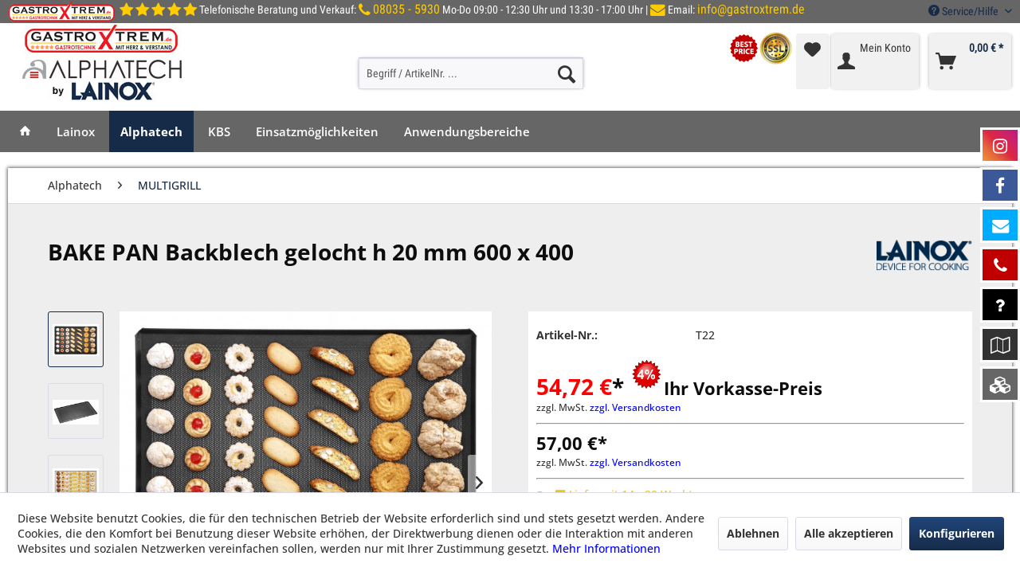

--- FILE ---
content_type: text/html; charset=UTF-8
request_url: https://www.lainox-kombidaempfer-gastroxtrem.de/alphatech/multigrill/bake-pan-backblech-gelocht-h-20-mm-600-x-400
body_size: 15917
content:
<!DOCTYPE html> <html class="no-js" lang="de" itemscope="itemscope" itemtype="https://schema.org/WebPage"> <head> <meta charset="utf-8"> <meta name="author" content="Sylvia + Roman Bayer - Gastroxtrem" /> <meta name="robots" content="index,follow" /> <meta name="revisit-after" content="15 days" /> <meta name="keywords" content="" /> <meta name="description" content="" /> <meta property="og:type" content="product" /> <meta property="og:site_name" content="Lainox Kombidämpfer - GastroXtrem" /> <meta property="og:url" content="https://www.lainox-kombidaempfer-gastroxtrem.de/alphatech/multigrill/bake-pan-backblech-gelocht-h-20-mm-600-x-400" /> <meta property="og:title" content="BAKE PAN Backblech gelocht h 20 mm 600 x 400" /> <meta property="og:description" content="" /> <meta property="og:image" content="https://www.lainox-kombidaempfer-gastroxtrem.de/media/image/85/e4/37/BAKE-PAN_en_1.jpg" /> <meta property="product:brand" content="LAINOX" /> <meta property="product:price" content="57,00" /> <meta property="product:product_link" content="https://www.lainox-kombidaempfer-gastroxtrem.de/alphatech/multigrill/bake-pan-backblech-gelocht-h-20-mm-600-x-400" /> <meta name="twitter:card" content="product" /> <meta name="twitter:site" content="Lainox Kombidämpfer - GastroXtrem" /> <meta name="twitter:title" content="BAKE PAN Backblech gelocht h 20 mm 600 x 400" /> <meta name="twitter:description" content="" /> <meta name="twitter:image" content="https://www.lainox-kombidaempfer-gastroxtrem.de/media/image/85/e4/37/BAKE-PAN_en_1.jpg" /> <meta itemprop="copyrightHolder" content="Lainox Kombidämpfer - GastroXtrem" /> <meta itemprop="copyrightYear" content="2017 " /> <meta itemprop="isFamilyFriendly" content="True" /> <meta itemprop="image" content="https://www.lainox-kombidaempfer-gastroxtrem.de/media/image/a3/6c/e8/Gx-AlphatechbyLainox_web.jpg" /> <meta name="viewport" content="width=device-width, initial-scale=1.0"> <meta name="mobile-web-app-capable" content="yes"> <meta name="apple-mobile-web-app-title" content="Lainox Kombidämpfer - GastroXtrem"> <meta name="apple-mobile-web-app-capable" content="yes"> <meta name="apple-mobile-web-app-status-bar-style" content="default"> <link rel="apple-touch-icon" href="https://www.lainox-kombidaempfer-gastroxtrem.de/media/image/46/53/42/apple_touch.png"> <link rel="shortcut icon" href="https://www.lainox-kombidaempfer-gastroxtrem.de/media/unknown/47/34/57/favicon5808abbc359a4.ico"> <meta name="msapplication-navbutton-color" content="#162b48" /> <meta name="application-name" content="Lainox Kombidämpfer - GastroXtrem" /> <meta name="msapplication-starturl" content="https://www.lainox-kombidaempfer-gastroxtrem.de/" /> <meta name="msapplication-window" content="width=1024;height=768" /> <meta name="msapplication-TileImage" content="https://www.lainox-kombidaempfer-gastroxtrem.de/media/image/2c/93/f7/windows_kachel.png"> <meta name="msapplication-TileColor" content="#162b48"> <meta name="theme-color" content="#162b48" /> <link rel="canonical" href="https://www.lainox-kombidaempfer-gastroxtrem.de/alphatech/multigrill/bake-pan-backblech-gelocht-h-20-mm-600-x-400" /> <title itemprop="name">BAKE PAN Backblech gelocht h 20 mm 600 x 400 | MULTIGRILL | Alphatech | Lainox Kombidämpfer - GastroXtrem</title> <link href="/web/cache/1761478265_cf0cb357865471a6e9e6f80aae7a5121.css" media="all" rel="stylesheet" type="text/css" /> <link rel="stylesheet" href="//maxcdn.bootstrapcdn.com/font-awesome/4.7.0/css/font-awesome.min.css" /> <script>
dataLayer = window.dataLayer || [];
// Clear the previous ecommerce object
dataLayer.push({ ecommerce: null });
// Push regular datalayer
dataLayer.push ({"pageTitle":"BAKE PAN Backblech gelocht h 20 mm 600 x 400 | MULTIGRILL | Alphatech | Lainox Kombid\u00e4mpfer - GastroXtrem","pageCategory":"Detail","pageSubCategory":"","pageCategoryID":6200,"productCategoryPath":"","pageSubCategoryID":"","pageCountryCode":"de_DE","pageLanguageCode":"de","pageVersion":1,"pageTestVariation":"1","pageValue":1,"pageAttributes":"1","productID":10294,"productStyleID":"","productEAN":"","productName":"BAKE PAN Backblech gelocht h 20 mm 600 x 400","productPrice":"57.00","productCategory":null,"productCurrency":"EUR","productColor":"","productRealColor":"","productSku":"T22"});
// Push new GA4 tags
dataLayer.push({"event":"view_item","ecommerce":{"currency":"EUR","value":"57.00","items":[{"item_id":"T22","item_name":"BAKE PAN Backblech gelocht h 20 mm 600 x 400","affiliation":"Lainox Kombid\u00e4mpfer - GastroXtrem","index":0,"item_brand":"LAINOX","item_list_id":6200,"item_list_name":"Category","price":"57.00","quantity":1,"item_category":"Alphatech","item_category1":"MULTIGRILL"}]}});
// Push Remarketing tags
var google_tag_params = {ecomm_pagetype:"product",ecomm_pcat:["MULTIGRILL"],ecomm_prodid:"T22",ecomm_pname:"BAKE PAN Backblech gelocht h 20 mm 600 x 400",ecomm_pvalue:57,ecomm_totalvalue:57};
dataLayer.push ({
'event':'remarketingTriggered',
'google_tag_params': window.google_tag_params
});
</script> <script>(function(w,d,s,l,i){w[l]=w[l]||[];w[l].push({'gtm.start':
new Date().getTime(),event:'gtm.js'});var f=d.getElementsByTagName(s)[0],
j=d.createElement(s),dl=l!='dataLayer'?'&l='+l:'';j.async=true;j.src=
'https://www.googletagmanager.com/gtm.js?id='+i+dl;f.parentNode.insertBefore(j,f);
})(window,document,'script','dataLayer','GTM-5QMRJ82');</script> </head> <body class=" is--ctl-detail is--act-index " >  <noscript> <iframe src="https://www.googletagmanager.com/ns.html?id=GTM-5QMRJ82" height="0" width="0" style="display:none;visibility:hidden"> </iframe> </noscript>  <div data-paypalUnifiedMetaDataContainer="true" data-paypalUnifiedRestoreOrderNumberUrl="https://www.lainox-kombidaempfer-gastroxtrem.de/widgets/PaypalUnifiedOrderNumber/restoreOrderNumber" class="is--hidden"> </div> <div class="page-wrap"> <noscript class="noscript-main"> <div class="alert is--warning"> <div class="alert--icon"> <i class="icon--element icon--warning"></i> </div> <div class="alert--content"> Um Lainox&#x20;Kombid&#xE4;mpfer&#x20;-&#x20;GastroXtrem in vollem Umfang nutzen zu k&ouml;nnen, empfehlen wir Ihnen Javascript in Ihrem Browser zu aktiveren. </div> </div> </noscript> <header class="header-main"> <div class="top-bar"> <div class="container block-group"> <a href="/"><div class="xxs-logo display-xxs-logo"></div></a> <div class="top-bar--text"> <i class="fa fa-star fa-lg gxyellow"></i> <i class="fa fa-star fa-lg gxyellow"></i> <i class="fa fa-star fa-lg gxyellow"></i> <i class="fa fa-star fa-lg gxyellow"></i> <i class="fa fa-star fa-lg gxyellow"></i> Telefonische Beratung und Verkauf: <i class="fa fa-phone fa-lg gxyellow"></i> <span style="font-size:16px;" class="gxyellow"><a href="tel:+4980355930">08035 - 5930</a></span> Mo-Do 09:00 - 12:30 Uhr und 13:30 - 17:00 Uhr | <i class="fa fa-envelope fa-lg gxyellow"></i> Email: <span style="font-size:16px;" class="gxyellow">info@gastroxtrem.de</span> </div> <nav class="top-bar--navigation block" role="menubar">   <div class="navigation--entry entry--compare is--hidden" role="menuitem" aria-haspopup="true" data-drop-down-menu="true">   </div> <div class="navigation--entry entry--service has--drop-down" role="menuitem" aria-haspopup="true" data-drop-down-menu="true"> <i class="icon--service"></i> Service/Hilfe <ul class="service--list is--rounded" role="menu"> <li class="service--entry" role="menuitem"> <a class="service--link" href="https://www.gastroxtrem.de/gastroxtrem-newsletter" title="GastroXtrem.de Newsletter" target="_blank" rel="nofollow noopener"> GastroXtrem.de Newsletter </a> </li> <li class="service--entry" role="menuitem"> <a class="service--link" href="https://www.lainox-kombidaempfer-gastroxtrem.de/gastroxtrem-referenzen" title="Unsere Referenzen" > Unsere Referenzen </a> </li> <li class="service--entry" role="menuitem"> <a class="service--link" href="https://www.lainox-kombidaempfer-gastroxtrem.de/gastroxtrem-team" title="Unser Team" target="_parent"> Unser Team </a> </li> <li class="service--entry" role="menuitem"> <a class="service--link" href="https://www.lainox-kombidaempfer-gastroxtrem.de/unsere-philosophie" title="Unsere Philosophie" > Unsere Philosophie </a> </li> <li class="service--entry" role="menuitem"> <a class="service--link" href="https://www.lainox-kombidaempfer-gastroxtrem.de/custom/index/sCustom/1" title="Kontakt" target="_self"> Kontakt </a> </li> <li class="service--entry" role="menuitem"> <a class="service--link" href="https://www.lainox-kombidaempfer-gastroxtrem.de/konzepte/wir-planen-ihre-kueche/" title="Wir planen Ihre Küche" target="_parent"> Wir planen Ihre Küche </a> </li> <li class="service--entry" role="menuitem"> <a class="service--link" href="https://www.lainox-kombidaempfer-gastroxtrem.de/ersatzteil-service" title="Ersatzteil-Service" > Ersatzteil-Service </a> </li> <li class="service--entry" role="menuitem"> <a class="service--link" href="https://www.lainox-kombidaempfer-gastroxtrem.de/edelstahl-sonderbau-immer-eine-idee-voraus" title="Edelstahl Sonderbau „immer eine Idee voraus!“" > Edelstahl Sonderbau „immer eine Idee voraus!“ </a> </li> <li class="service--entry" role="menuitem"> <a class="service--link" href="https://www.lainox-kombidaempfer-gastroxtrem.de/service-beratung" title="Service &amp; Beratung" > Service & Beratung </a> </li> <li class="service--entry" role="menuitem"> <a class="service--link" href="https://www.lainox-kombidaempfer-gastroxtrem.de/downloads" title="Downloads" > Downloads </a> </li> <li class="service--entry" role="menuitem"> <a class="service--link" href="https://www.lainox-kombidaempfer-gastroxtrem.de/finanzierung-und-leasing" title="Finanzierung und Leasing" > Finanzierung und Leasing </a> </li> <li class="service--entry" role="menuitem"> <a class="service--link" href="https://www.lainox-kombidaempfer-gastroxtrem.de/f.a.q.-haeufige-fragen" title="F.A.Q. - Häufige Fragen" > F.A.Q. - Häufige Fragen </a> </li> </ul> </div> </nav> </div> </div> <div class="container header--navigation"> <div class="logo-main block-group" role="banner"> <div class="logo--shop block"> <a class="logo--link" href="https://www.lainox-kombidaempfer-gastroxtrem.de/" title="Lainox Kombidämpfer - GastroXtrem - zur Startseite wechseln"> <picture> <source srcset="https://www.lainox-kombidaempfer-gastroxtrem.de/media/image/a3/6c/e8/Gx-AlphatechbyLainox_web.jpg" media="(min-width: 78.75em)"> <source srcset="https://www.lainox-kombidaempfer-gastroxtrem.de/media/image/a3/6c/e8/Gx-AlphatechbyLainox_web.jpg" media="(min-width: 64em)"> <source srcset="https://www.lainox-kombidaempfer-gastroxtrem.de/media/image/a3/6c/e8/Gx-AlphatechbyLainox_web.jpg" media="(min-width: 48em)"> <img srcset="https://www.lainox-kombidaempfer-gastroxtrem.de/media/image/ac/7a/4c/gxalphatech-xxs-logo.jpg" alt="Lainox Kombidämpfer - GastroXtrem - zur Startseite wechseln" /> </picture> </a> </div> </div> <nav class="shop--navigation block-group"> <ul class="navigation--list block-group" role="menubar"> <li class="navigation--entry entry--menu-left" role="menuitem"> <a class="entry--link entry--trigger btn is--icon-left" href="#offcanvas--left" data-offcanvas="true" data-offCanvasSelector=".sidebar-main" aria-label="Menü"> <i class="icon--menu"></i> Menü </a> </li> <li class="navigation--entry entry--search" role="menuitem" data-search="true" aria-haspopup="true" data-minLength="3"> <a class="btn entry--link entry--trigger" href="#show-hide--search" title="Suche anzeigen / schließen" aria-label="Suche anzeigen / schließen"> <i class="icon--search"></i> <span class="search--display">Suchen</span> </a> <form action="/search" method="get" class="main-search--form"> <input type="search" name="sSearch" aria-label="Begriff / ArtikelNr. ..." class="main-search--field" autocomplete="off" autocapitalize="off" placeholder="Begriff / ArtikelNr. ..." maxlength="30" /> <button type="submit" class="main-search--button" aria-label="Suchen"> <i class="icon--search"></i> <span class="main-search--text">Suchen</span> </button> <div class="form--ajax-loader">&nbsp;</div> </form> <div class="main-search--results"></div> </li> <li class="navigation--entry entry--certbadges" role="menuitem"> <img src="https://www.lainox-kombidaempfer-gastroxtrem.de/media/image/8f/b2/70/badges_top-v4.png" /> </li>  <li class="navigation--entry entry--notepad" role="menuitem"> <a href="https://www.lainox-kombidaempfer-gastroxtrem.de/note" title="Merkzettel" aria-label="Merkzettel" class="btn"> <i class="icon--heart"></i> </a> </li> <li class="navigation--entry entry--account" role="menuitem" data-offcanvas="true" data-offCanvasSelector=".account--dropdown-navigation"> <a href="https://www.lainox-kombidaempfer-gastroxtrem.de/account" title="Mein Konto" aria-label="Mein Konto" class="btn is--icon-left entry--link account--link"> <i class="icon--account"></i> <span class="account--display"> Mein Konto </span> </a> </li> <li class="navigation--entry entry--cart" role="menuitem"> <a class="btn is--icon-left cart--link" href="https://www.lainox-kombidaempfer-gastroxtrem.de/checkout/cart" title="Warenkorb" aria-label="Warenkorb"> <span class="cart--display"> Warenkorb </span> <span class="badge is--primary is--minimal cart--quantity is--hidden">0</span> <i class="icon--basket"></i> <span class="cart--amount"> 0,00&nbsp;&euro; * </span> </a> <div class="ajax-loader">&nbsp;</div> </li>  </ul> </nav> <div class="container--ajax-cart" data-collapse-cart="true" data-displayMode="offcanvas"></div> </div> </header> <nav class="navigation-main"> <div class="container" data-menu-scroller="true" data-listSelector=".navigation--list.container" data-viewPortSelector=".navigation--list-wrapper"> <div class="navigation--list-wrapper"> <ul class="navigation--list container" role="menubar" itemscope="itemscope" itemtype="http://schema.org/SiteNavigationElement"> <li class="navigation--entry is--home" role="menuitem"> <a class="navigation--link is--first" href="https://www.lainox-kombidaempfer-gastroxtrem.de/" title="Home" itemprop="url"> <i class="icon--house"></i> </a> </li> <li class="navigation--entry navigation--entry-6167"role="menuitem"><a class="navigation--link"href="https://www.lainox-kombidaempfer-gastroxtrem.de/cat/index/sCategory/6167" title="Lainox"itemprop="url"> <span itemprop="name">Lainox</span></a><ul class="navigation--sub navigation--sub-6167"><li class="navigation--sub-entry"role="menuitem"><a class="navigation--sub-link"href="https://www.lainox-kombidaempfer-gastroxtrem.de/lainox/naboo/"title="NABOO"itemprop="url"> <span itemprop="name">NABOO</span></a></li><li class="navigation--sub-entry"role="menuitem"><a class="navigation--sub-link"href="https://www.lainox-kombidaempfer-gastroxtrem.de/lainox/sapiens/"title="SAPIENS"itemprop="url"> <span itemprop="name">SAPIENS</span></a></li><li class="navigation--sub-entry"role="menuitem"><a class="navigation--sub-link"href="https://www.lainox-kombidaempfer-gastroxtrem.de/lainox/zoom/"title="ZOOM"itemprop="url"> <span itemprop="name">ZOOM</span></a></li><li class="navigation--sub-entry"role="menuitem"><a class="navigation--sub-link"href="https://www.lainox-kombidaempfer-gastroxtrem.de/lainox/neo/"title="NEO"itemprop="url"> <span itemprop="name">NEO</span></a></li><li class="navigation--sub-entry"role="menuitem"><a class="navigation--sub-link"href="https://www.lainox-kombidaempfer-gastroxtrem.de/lainox/oracle/"title="ORACLE"itemprop="url"> <span itemprop="name">ORACLE</span></a></li><li class="navigation--sub-entry"role="menuitem"><a class="navigation--sub-link"href="https://www.lainox-kombidaempfer-gastroxtrem.de/lainox/the-hot/"title="THE HOT"itemprop="url"> <span itemprop="name">THE HOT</span></a></li></ul> </li> <li class="navigation--entry navigation--entry-6198 is--active"role="menuitem"><a class="navigation--link"href="https://www.lainox-kombidaempfer-gastroxtrem.de/cat/index/sCategory/6198" title="Alphatech"itemprop="url"> <span itemprop="name">Alphatech</span></a><ul class="navigation--sub navigation--sub-6198"><li class="navigation--sub-entry"role="menuitem"><a class="navigation--sub-link"href="https://www.lainox-kombidaempfer-gastroxtrem.de/alphatech/icon-evolution/"title="ICON EVOLUTION"itemprop="url"> <span itemprop="name">ICON EVOLUTION</span></a></li><li class="navigation--sub-entry"role="menuitem"><a class="navigation--sub-link"href="https://www.lainox-kombidaempfer-gastroxtrem.de/alphatech/synapsy/"title="SYNAPSY"itemprop="url"> <span itemprop="name">SYNAPSY</span></a></li><li class="navigation--sub-entry is--active"role="menuitem"><a class="navigation--sub-link"href="https://www.lainox-kombidaempfer-gastroxtrem.de/alphatech/multigrill/"title="MULTIGRILL"itemprop="url"> <span itemprop="name">MULTIGRILL</span></a></li><li class="navigation--sub-entry"role="menuitem"><a class="navigation--sub-link"href="https://www.lainox-kombidaempfer-gastroxtrem.de/alphatech/reinigung-und-wartung/"title="Reinigung und Wartung"itemprop="url"> <span itemprop="name">Reinigung und Wartung</span></a></li></ul> </li> <li class="navigation--entry navigation--entry-941"role="menuitem"><a class="navigation--link"href="https://www.lainox-kombidaempfer-gastroxtrem.de/cat/index/sCategory/941" title="KBS"itemprop="url"> <span itemprop="name">KBS</span></a> </li> <li class="navigation--entry navigation--entry-921"role="menuitem"><a class="navigation--link"href="https://www.lainox-kombidaempfer-gastroxtrem.de/einsatzmoeglichkeiten/" title="Einsatzmöglichkeiten"itemprop="url"> <span itemprop="name">Einsatzmöglichkeiten</span></a><ul class="navigation--sub navigation--sub-921"><li class="navigation--sub-entry"role="menuitem"><a class="navigation--sub-link"href="https://www.lainox-kombidaempfer-gastroxtrem.de/einsatzmoeglichkeiten/a-la-carte-restaurants-hotels/"title="A la Carte - Restaurants & Hotels"itemprop="url"> <span itemprop="name">A la Carte - Restaurants & Hotels</span></a></li><li class="navigation--sub-entry"role="menuitem"><a class="navigation--sub-link"href="https://www.lainox-kombidaempfer-gastroxtrem.de/einsatzmoeglichkeiten/gemeinschaftsverpflegung-kantinen-co./"title="Gemeinschaftsverpflegung, Kantinen & Co."itemprop="url"> <span itemprop="name">Gemeinschaftsverpflegung, Kantinen & Co.</span></a></li><li class="navigation--sub-entry"role="menuitem"><a class="navigation--sub-link"href="https://www.lainox-kombidaempfer-gastroxtrem.de/einsatzmoeglichkeiten/kindergaerten-schulverpflegungen/"title="Kindergärten & Schulverpflegungen"itemprop="url"> <span itemprop="name">Kindergärten & Schulverpflegungen</span></a></li><li class="navigation--sub-entry"role="menuitem"><a class="navigation--sub-link"href="https://www.lainox-kombidaempfer-gastroxtrem.de/einsatzmoeglichkeiten/supermaerkte/"title="Supermärkte"itemprop="url"> <span itemprop="name">Supermärkte</span></a></li><li class="navigation--sub-entry"role="menuitem"><a class="navigation--sub-link"href="https://www.lainox-kombidaempfer-gastroxtrem.de/einsatzmoeglichkeiten/tankstellen-bistros-take-aways/"title="Tankstellen, Bistros & Take Aways"itemprop="url"> <span itemprop="name">Tankstellen, Bistros & Take Aways</span></a></li><li class="navigation--sub-entry"role="menuitem"><a class="navigation--sub-link"href="https://www.lainox-kombidaempfer-gastroxtrem.de/einsatzmoeglichkeiten/metzger-caterer/"title="Metzger & Caterer"itemprop="url"> <span itemprop="name">Metzger & Caterer</span></a></li><li class="navigation--sub-entry"role="menuitem"><a class="navigation--sub-link"href="https://www.lainox-kombidaempfer-gastroxtrem.de/einsatzmoeglichkeiten/banketts/"title="Banketts"itemprop="url"> <span itemprop="name">Banketts</span></a></li></ul> </li> <li class="navigation--entry navigation--entry-922"role="menuitem"><a class="navigation--link"href="https://www.lainox-kombidaempfer-gastroxtrem.de/anwendungsbereiche/" title="Anwendungsbereiche"itemprop="url"> <span itemprop="name">Anwendungsbereiche</span></a><ul class="navigation--sub navigation--sub-922"><li class="navigation--sub-entry"role="menuitem"><a class="navigation--sub-link"href="https://www.lainox-kombidaempfer-gastroxtrem.de/anwendungsbereiche/backen-brot-und-kuchen/"title="Backen - Brot und Kuchen"itemprop="url"> <span itemprop="name">Backen - Brot und Kuchen</span></a></li><li class="navigation--sub-entry"role="menuitem"><a class="navigation--sub-link"href="https://www.lainox-kombidaempfer-gastroxtrem.de/anwendungsbereiche/regenerieren/"title="Regenerieren"itemprop="url"> <span itemprop="name">Regenerieren</span></a></li><li class="navigation--sub-entry"role="menuitem"><a class="navigation--sub-link"href="https://www.lainox-kombidaempfer-gastroxtrem.de/anwendungsbereiche/garen-bei-nacht-24-stunden-garen/"title="Garen bei Nacht - 24-Stunden Garen"itemprop="url"> <span itemprop="name">Garen bei Nacht - 24-Stunden Garen</span></a></li><li class="navigation--sub-entry"role="menuitem"><a class="navigation--sub-link"href="https://www.lainox-kombidaempfer-gastroxtrem.de/anwendungsbereiche/smoke-grillen-raeuchern-aromatisieren/"title="Smoke Grillen - Räuchern - Aromatisieren"itemprop="url"> <span itemprop="name">Smoke Grillen - Räuchern - Aromatisieren</span></a></li><li class="navigation--sub-entry"role="menuitem"><a class="navigation--sub-link"href="https://www.lainox-kombidaempfer-gastroxtrem.de/anwendungsbereiche/a-la-carte-just-in-time/"title="A la carte - Just in Time"itemprop="url"> <span itemprop="name">A la carte - Just in Time</span></a></li><li class="navigation--sub-entry"role="menuitem"><a class="navigation--sub-link"href="https://www.lainox-kombidaempfer-gastroxtrem.de/anwendungsbereiche/das-grill-haehnchen/"title="Das Grill-Hähnchen"itemprop="url"> <span itemprop="name">Das Grill-Hähnchen</span></a></li></ul> </li> </ul> </div> </div> </nav> <section class="content-main container block-group"> <nav class="content--breadcrumb block"> <ul class="breadcrumb--list" role="menu" itemscope itemtype="https://schema.org/BreadcrumbList"> <li role="menuitem" class="breadcrumb--entry" itemprop="itemListElement" itemscope itemtype="https://schema.org/ListItem"> <a class="breadcrumb--link" href="https://www.lainox-kombidaempfer-gastroxtrem.de/cat/index/sCategory/6198" title="Alphatech" itemprop="item"> <link itemprop="url" href="https://www.lainox-kombidaempfer-gastroxtrem.de/cat/index/sCategory/6198" /> <span class="breadcrumb--title" itemprop="name">Alphatech</span> </a> <meta itemprop="position" content="0" /> </li> <li role="none" class="breadcrumb--separator"> <i class="icon--arrow-right"></i> </li> <li role="menuitem" class="breadcrumb--entry is--active" itemprop="itemListElement" itemscope itemtype="https://schema.org/ListItem"> <a class="breadcrumb--link" href="https://www.lainox-kombidaempfer-gastroxtrem.de/alphatech/multigrill/" title="MULTIGRILL" itemprop="item"> <link itemprop="url" href="https://www.lainox-kombidaempfer-gastroxtrem.de/alphatech/multigrill/" /> <span class="breadcrumb--title" itemprop="name">MULTIGRILL</span> </a> <meta itemprop="position" content="1" /> </li> </ul> </nav> <div class="content-main--inner"> <div id='cookie-consent' class='off-canvas is--left block-transition' data-cookie-consent-manager='true' data-cookieTimeout='7'> <div class='cookie-consent--header cookie-consent--close'> Cookie-Einstellungen <i class="icon--arrow-right"></i> </div> <div class='cookie-consent--description'> Diese Website benutzt Cookies, die für den technischen Betrieb der Website erforderlich sind und stets gesetzt werden. Andere Cookies, die den Komfort bei Benutzung dieser Website erhöhen, der Direktwerbung dienen oder die Interaktion mit anderen Websites und sozialen Netzwerken vereinfachen sollen, werden nur mit Ihrer Zustimmung gesetzt. </div> <div class='cookie-consent--configuration'> <div class='cookie-consent--configuration-header'> <div class='cookie-consent--configuration-header-text'>Konfiguration</div> </div> <div class='cookie-consent--configuration-main'> <div class='cookie-consent--group'> <input type="hidden" class="cookie-consent--group-name" value="technical" /> <label class="cookie-consent--group-state cookie-consent--state-input cookie-consent--required"> <input type="checkbox" name="technical-state" class="cookie-consent--group-state-input" disabled="disabled" checked="checked"/> <span class="cookie-consent--state-input-element"></span> </label> <div class='cookie-consent--group-title' data-collapse-panel='true' data-contentSiblingSelector=".cookie-consent--group-container"> <div class="cookie-consent--group-title-label cookie-consent--state-label"> Technisch erforderlich </div> <span class="cookie-consent--group-arrow is-icon--right"> <i class="icon--arrow-right"></i> </span> </div> <div class='cookie-consent--group-container'> <div class='cookie-consent--group-description'> Diese Cookies sind für die Grundfunktionen des Shops notwendig. </div> <div class='cookie-consent--cookies-container'> <div class='cookie-consent--cookie'> <input type="hidden" class="cookie-consent--cookie-name" value="cookieDeclined" /> <label class="cookie-consent--cookie-state cookie-consent--state-input cookie-consent--required"> <input type="checkbox" name="cookieDeclined-state" class="cookie-consent--cookie-state-input" disabled="disabled" checked="checked" /> <span class="cookie-consent--state-input-element"></span> </label> <div class='cookie--label cookie-consent--state-label'> "Alle Cookies ablehnen" Cookie </div> </div> <div class='cookie-consent--cookie'> <input type="hidden" class="cookie-consent--cookie-name" value="allowCookie" /> <label class="cookie-consent--cookie-state cookie-consent--state-input cookie-consent--required"> <input type="checkbox" name="allowCookie-state" class="cookie-consent--cookie-state-input" disabled="disabled" checked="checked" /> <span class="cookie-consent--state-input-element"></span> </label> <div class='cookie--label cookie-consent--state-label'> "Alle Cookies annehmen" Cookie </div> </div> <div class='cookie-consent--cookie'> <input type="hidden" class="cookie-consent--cookie-name" value="shop" /> <label class="cookie-consent--cookie-state cookie-consent--state-input cookie-consent--required"> <input type="checkbox" name="shop-state" class="cookie-consent--cookie-state-input" disabled="disabled" checked="checked" /> <span class="cookie-consent--state-input-element"></span> </label> <div class='cookie--label cookie-consent--state-label'> Ausgewählter Shop </div> </div> <div class='cookie-consent--cookie'> <input type="hidden" class="cookie-consent--cookie-name" value="csrf_token" /> <label class="cookie-consent--cookie-state cookie-consent--state-input cookie-consent--required"> <input type="checkbox" name="csrf_token-state" class="cookie-consent--cookie-state-input" disabled="disabled" checked="checked" /> <span class="cookie-consent--state-input-element"></span> </label> <div class='cookie--label cookie-consent--state-label'> CSRF-Token </div> </div> <div class='cookie-consent--cookie'> <input type="hidden" class="cookie-consent--cookie-name" value="cookiePreferences" /> <label class="cookie-consent--cookie-state cookie-consent--state-input cookie-consent--required"> <input type="checkbox" name="cookiePreferences-state" class="cookie-consent--cookie-state-input" disabled="disabled" checked="checked" /> <span class="cookie-consent--state-input-element"></span> </label> <div class='cookie--label cookie-consent--state-label'> Cookie-Einstellungen </div> </div> <div class='cookie-consent--cookie'> <input type="hidden" class="cookie-consent--cookie-name" value="x-cache-context-hash" /> <label class="cookie-consent--cookie-state cookie-consent--state-input cookie-consent--required"> <input type="checkbox" name="x-cache-context-hash-state" class="cookie-consent--cookie-state-input" disabled="disabled" checked="checked" /> <span class="cookie-consent--state-input-element"></span> </label> <div class='cookie--label cookie-consent--state-label'> Individuelle Preise </div> </div> <div class='cookie-consent--cookie'> <input type="hidden" class="cookie-consent--cookie-name" value="nocache" /> <label class="cookie-consent--cookie-state cookie-consent--state-input cookie-consent--required"> <input type="checkbox" name="nocache-state" class="cookie-consent--cookie-state-input" disabled="disabled" checked="checked" /> <span class="cookie-consent--state-input-element"></span> </label> <div class='cookie--label cookie-consent--state-label'> Kundenspezifisches Caching </div> </div> <div class='cookie-consent--cookie'> <input type="hidden" class="cookie-consent--cookie-name" value="paypal-cookies" /> <label class="cookie-consent--cookie-state cookie-consent--state-input cookie-consent--required"> <input type="checkbox" name="paypal-cookies-state" class="cookie-consent--cookie-state-input" disabled="disabled" checked="checked" /> <span class="cookie-consent--state-input-element"></span> </label> <div class='cookie--label cookie-consent--state-label'> PayPal-Zahlungen </div> </div> <div class='cookie-consent--cookie'> <input type="hidden" class="cookie-consent--cookie-name" value="session" /> <label class="cookie-consent--cookie-state cookie-consent--state-input cookie-consent--required"> <input type="checkbox" name="session-state" class="cookie-consent--cookie-state-input" disabled="disabled" checked="checked" /> <span class="cookie-consent--state-input-element"></span> </label> <div class='cookie--label cookie-consent--state-label'> Session </div> </div> <div class='cookie-consent--cookie'> <input type="hidden" class="cookie-consent--cookie-name" value="currency" /> <label class="cookie-consent--cookie-state cookie-consent--state-input cookie-consent--required"> <input type="checkbox" name="currency-state" class="cookie-consent--cookie-state-input" disabled="disabled" checked="checked" /> <span class="cookie-consent--state-input-element"></span> </label> <div class='cookie--label cookie-consent--state-label'> Währungswechsel </div> </div> </div> </div> </div> <div class='cookie-consent--group'> <input type="hidden" class="cookie-consent--group-name" value="comfort" /> <label class="cookie-consent--group-state cookie-consent--state-input"> <input type="checkbox" name="comfort-state" class="cookie-consent--group-state-input"/> <span class="cookie-consent--state-input-element"></span> </label> <div class='cookie-consent--group-title' data-collapse-panel='true' data-contentSiblingSelector=".cookie-consent--group-container"> <div class="cookie-consent--group-title-label cookie-consent--state-label"> Komfortfunktionen </div> <span class="cookie-consent--group-arrow is-icon--right"> <i class="icon--arrow-right"></i> </span> </div> <div class='cookie-consent--group-container'> <div class='cookie-consent--group-description'> Diese Cookies werden genutzt um das Einkaufserlebnis noch ansprechender zu gestalten, beispielsweise für die Wiedererkennung des Besuchers. </div> <div class='cookie-consent--cookies-container'> <div class='cookie-consent--cookie'> <input type="hidden" class="cookie-consent--cookie-name" value="sUniqueID" /> <label class="cookie-consent--cookie-state cookie-consent--state-input"> <input type="checkbox" name="sUniqueID-state" class="cookie-consent--cookie-state-input" /> <span class="cookie-consent--state-input-element"></span> </label> <div class='cookie--label cookie-consent--state-label'> Merkzettel </div> </div> </div> </div> </div> <div class='cookie-consent--group'> <input type="hidden" class="cookie-consent--group-name" value="statistics" /> <label class="cookie-consent--group-state cookie-consent--state-input"> <input type="checkbox" name="statistics-state" class="cookie-consent--group-state-input"/> <span class="cookie-consent--state-input-element"></span> </label> <div class='cookie-consent--group-title' data-collapse-panel='true' data-contentSiblingSelector=".cookie-consent--group-container"> <div class="cookie-consent--group-title-label cookie-consent--state-label"> Statistik & Tracking </div> <span class="cookie-consent--group-arrow is-icon--right"> <i class="icon--arrow-right"></i> </span> </div> <div class='cookie-consent--group-container'> <div class='cookie-consent--cookies-container'> <div class='cookie-consent--cookie'> <input type="hidden" class="cookie-consent--cookie-name" value="x-ua-device" /> <label class="cookie-consent--cookie-state cookie-consent--state-input"> <input type="checkbox" name="x-ua-device-state" class="cookie-consent--cookie-state-input" /> <span class="cookie-consent--state-input-element"></span> </label> <div class='cookie--label cookie-consent--state-label'> Endgeräteerkennung </div> </div> <div class='cookie-consent--cookie'> <input type="hidden" class="cookie-consent--cookie-name" value="dtgsAllowGtmTracking" /> <label class="cookie-consent--cookie-state cookie-consent--state-input"> <input type="checkbox" name="dtgsAllowGtmTracking-state" class="cookie-consent--cookie-state-input" /> <span class="cookie-consent--state-input-element"></span> </label> <div class='cookie--label cookie-consent--state-label'> Kauf- und Surfverhalten mit Google Tag Manager </div> </div> <div class='cookie-consent--cookie'> <input type="hidden" class="cookie-consent--cookie-name" value="partner" /> <label class="cookie-consent--cookie-state cookie-consent--state-input"> <input type="checkbox" name="partner-state" class="cookie-consent--cookie-state-input" /> <span class="cookie-consent--state-input-element"></span> </label> <div class='cookie--label cookie-consent--state-label'> Partnerprogramm </div> </div> </div> </div> </div> </div> </div> <div class="cookie-consent--save"> <input class="cookie-consent--save-button btn is--primary" type="button" value="Einstellungen speichern" /> </div> </div> <aside class="sidebar-main off-canvas"> <div class="navigation--smartphone"> <ul class="navigation--list "> <li class="navigation--entry entry--close-off-canvas"> <a href="#close-categories-menu" title="Menü schließen" class="navigation--link"> Menü schließen <i class="icon--arrow-right"></i> </a> </li> </ul> <div class="mobile--switches">   </div> </div> <div class="sidebar--categories-wrapper" data-subcategory-nav="true" data-mainCategoryId="919" data-categoryId="6200" data-fetchUrl="/widgets/listing/getCategory/categoryId/6200"> <div class="categories--headline navigation--headline"> Kategorien </div> <div class="sidebar--categories-navigation"> <ul class="sidebar--navigation categories--navigation navigation--list is--drop-down is--level0 is--rounded" role="menu"> <li class="navigation--entry has--sub-children" role="menuitem"> <a class="navigation--link link--go-forward" href="https://www.lainox-kombidaempfer-gastroxtrem.de/cat/index/sCategory/6167" data-categoryId="6167" data-fetchUrl="/widgets/listing/getCategory/categoryId/6167" title="Lainox" > Lainox <span class="is--icon-right"> <i class="icon--arrow-right"></i> </span> </a> </li> <li class="navigation--entry is--active has--sub-categories has--sub-children" role="menuitem"> <a class="navigation--link is--active has--sub-categories link--go-forward" href="https://www.lainox-kombidaempfer-gastroxtrem.de/cat/index/sCategory/6198" data-categoryId="6198" data-fetchUrl="/widgets/listing/getCategory/categoryId/6198" title="Alphatech" > Alphatech <span class="is--icon-right"> <i class="icon--arrow-right"></i> </span> </a> <ul class="sidebar--navigation categories--navigation navigation--list is--level1 is--rounded" role="menu"> <li class="navigation--entry has--sub-children" role="menuitem"> <a class="navigation--link link--go-forward" href="https://www.lainox-kombidaempfer-gastroxtrem.de/alphatech/icon-evolution/" data-categoryId="6199" data-fetchUrl="/widgets/listing/getCategory/categoryId/6199" title="ICON EVOLUTION" > ICON EVOLUTION <span class="is--icon-right"> <i class="icon--arrow-right"></i> </span> </a> </li> <li class="navigation--entry has--sub-children" role="menuitem"> <a class="navigation--link link--go-forward" href="https://www.lainox-kombidaempfer-gastroxtrem.de/alphatech/synapsy/" data-categoryId="6202" data-fetchUrl="/widgets/listing/getCategory/categoryId/6202" title="SYNAPSY" > SYNAPSY <span class="is--icon-right"> <i class="icon--arrow-right"></i> </span> </a> </li> <li class="navigation--entry is--active" role="menuitem"> <a class="navigation--link is--active" href="https://www.lainox-kombidaempfer-gastroxtrem.de/alphatech/multigrill/" data-categoryId="6200" data-fetchUrl="/widgets/listing/getCategory/categoryId/6200" title="MULTIGRILL" > MULTIGRILL </a> </li> <li class="navigation--entry" role="menuitem"> <a class="navigation--link" href="https://www.lainox-kombidaempfer-gastroxtrem.de/alphatech/reinigung-und-wartung/" data-categoryId="6201" data-fetchUrl="/widgets/listing/getCategory/categoryId/6201" title="Reinigung und Wartung" > Reinigung und Wartung </a> </li> </ul> </li> <li class="navigation--entry" role="menuitem"> <a class="navigation--link" href="https://www.lainox-kombidaempfer-gastroxtrem.de/cat/index/sCategory/941" data-categoryId="941" data-fetchUrl="/widgets/listing/getCategory/categoryId/941" title="KBS" > KBS </a> </li> <li class="navigation--entry has--sub-children" role="menuitem"> <a class="navigation--link link--go-forward" href="https://www.lainox-kombidaempfer-gastroxtrem.de/einsatzmoeglichkeiten/" data-categoryId="921" data-fetchUrl="/widgets/listing/getCategory/categoryId/921" title="Einsatzmöglichkeiten" > Einsatzmöglichkeiten <span class="is--icon-right"> <i class="icon--arrow-right"></i> </span> </a> </li> <li class="navigation--entry has--sub-children" role="menuitem"> <a class="navigation--link link--go-forward" href="https://www.lainox-kombidaempfer-gastroxtrem.de/anwendungsbereiche/" data-categoryId="922" data-fetchUrl="/widgets/listing/getCategory/categoryId/922" title="Anwendungsbereiche" > Anwendungsbereiche <span class="is--icon-right"> <i class="icon--arrow-right"></i> </span> </a> </li> </ul> </div> <div class="shop-sites--container is--rounded"> <div class="shop-sites--headline navigation--headline"> Informationen </div> <ul class="shop-sites--navigation sidebar--navigation navigation--list is--drop-down is--level0" role="menu"> <li class="navigation--entry" role="menuitem"> <a class="navigation--link" href="https://www.gastroxtrem.de/gastroxtrem-newsletter" title="GastroXtrem.de Newsletter" data-categoryId="26" data-fetchUrl="/widgets/listing/getCustomPage/pageId/26" target="_blank" rel="nofollow noopener"> GastroXtrem.de Newsletter </a> </li> <li class="navigation--entry" role="menuitem"> <a class="navigation--link" href="https://www.lainox-kombidaempfer-gastroxtrem.de/gastroxtrem-referenzen" title="Unsere Referenzen" data-categoryId="66" data-fetchUrl="/widgets/listing/getCustomPage/pageId/66" > Unsere Referenzen </a> </li> <li class="navigation--entry" role="menuitem"> <a class="navigation--link" href="https://www.lainox-kombidaempfer-gastroxtrem.de/gastroxtrem-team" title="Unser Team" data-categoryId="9" data-fetchUrl="/widgets/listing/getCustomPage/pageId/9" target="_parent"> Unser Team </a> </li> <li class="navigation--entry" role="menuitem"> <a class="navigation--link" href="https://www.lainox-kombidaempfer-gastroxtrem.de/unsere-philosophie" title="Unsere Philosophie" data-categoryId="54" data-fetchUrl="/widgets/listing/getCustomPage/pageId/54" > Unsere Philosophie </a> </li> <li class="navigation--entry" role="menuitem"> <a class="navigation--link" href="https://www.lainox-kombidaempfer-gastroxtrem.de/custom/index/sCustom/1" title="Kontakt" data-categoryId="1" data-fetchUrl="/widgets/listing/getCustomPage/pageId/1" target="_self"> Kontakt </a> </li> <li class="navigation--entry" role="menuitem"> <a class="navigation--link" href="https://www.lainox-kombidaempfer-gastroxtrem.de/konzepte/wir-planen-ihre-kueche/" title="Wir planen Ihre Küche" data-categoryId="46" data-fetchUrl="/widgets/listing/getCustomPage/pageId/46" target="_parent"> Wir planen Ihre Küche </a> </li> <li class="navigation--entry" role="menuitem"> <a class="navigation--link" href="https://www.lainox-kombidaempfer-gastroxtrem.de/ersatzteil-service" title="Ersatzteil-Service" data-categoryId="49" data-fetchUrl="/widgets/listing/getCustomPage/pageId/49" > Ersatzteil-Service </a> </li> <li class="navigation--entry" role="menuitem"> <a class="navigation--link" href="https://www.lainox-kombidaempfer-gastroxtrem.de/edelstahl-sonderbau-immer-eine-idee-voraus" title="Edelstahl Sonderbau „immer eine Idee voraus!“" data-categoryId="57" data-fetchUrl="/widgets/listing/getCustomPage/pageId/57" > Edelstahl Sonderbau „immer eine Idee voraus!“ </a> </li> <li class="navigation--entry" role="menuitem"> <a class="navigation--link" href="https://www.lainox-kombidaempfer-gastroxtrem.de/service-beratung" title="Service &amp; Beratung" data-categoryId="50" data-fetchUrl="/widgets/listing/getCustomPage/pageId/50" > Service & Beratung </a> </li> <li class="navigation--entry" role="menuitem"> <a class="navigation--link" href="https://www.lainox-kombidaempfer-gastroxtrem.de/downloads" title="Downloads" data-categoryId="51" data-fetchUrl="/widgets/listing/getCustomPage/pageId/51" > Downloads </a> </li> <li class="navigation--entry" role="menuitem"> <a class="navigation--link" href="https://www.lainox-kombidaempfer-gastroxtrem.de/finanzierung-und-leasing" title="Finanzierung und Leasing" data-categoryId="48" data-fetchUrl="/widgets/listing/getCustomPage/pageId/48" > Finanzierung und Leasing </a> </li> <li class="navigation--entry" role="menuitem"> <a class="navigation--link" href="https://www.lainox-kombidaempfer-gastroxtrem.de/f.a.q.-haeufige-fragen" title="F.A.Q. - Häufige Fragen" data-categoryId="53" data-fetchUrl="/widgets/listing/getCustomPage/pageId/53" > F.A.Q. - Häufige Fragen </a> </li> </ul> </div> </div> </aside> <div class="content--wrapper"> <div class="content product--details" itemscope itemtype="https://schema.org/Product" data-ajax-wishlist="true" data-compare-ajax="true" data-ajax-variants-container="true"> <header class="product--header"> <div class="product--info"> <h1 class="product--title" itemprop="name"> BAKE PAN Backblech gelocht h 20 mm 600 x 400 </h1> <meta itemprop="image" content="https://www.lainox-kombidaempfer-gastroxtrem.de/media/image/c4/16/ee/BAKE-PAN_en_2.jpg"/> <meta itemprop="image" content="https://www.lainox-kombidaempfer-gastroxtrem.de/media/image/a9/88/e3/BAKE-PAN_T2.jpg"/> <div class="product--supplier"> <a href="https://www.lainox-kombidaempfer-gastroxtrem.de/lainox/" title="Weitere Artikel von LAINOX" class="product--supplier-link"> <img src="https://www.lainox-kombidaempfer-gastroxtrem.de/media/image/1e/74/30/lainox-logo-23_120x120.png" srcset="https://www.lainox-kombidaempfer-gastroxtrem.de/media/image/1e/74/30/lainox-logo-23_120x120.png, https://www.lainox-kombidaempfer-gastroxtrem.de/media/image/df/1c/b8/lainox-logo-23_120x120@2x.png 2x" alt="LAINOX"> </a> </div> <div class="product--rating-container"> <a href="#product--publish-comment" class="product--rating-link" rel="nofollow" title="Bewertung abgeben"> <span class="product--rating"> </span> </a> </div> <div class="product--rating-container"> </div> </div> </header> <div class="product--detail-upper block-group"> <div class="product--image-container image-slider product--image-zoom" data-image-slider="true" data-image-gallery="true" data-maxZoom="0" data-thumbnails=".image--thumbnails" > <div class="image--thumbnails image-slider--thumbnails"> <div class="image-slider--thumbnails-slide"> <a href="https://www.lainox-kombidaempfer-gastroxtrem.de/media/image/85/e4/37/BAKE-PAN_en_1.jpg" title="Vorschau: BAKE PAN Backblech gelocht h 20 mm 600 x 400" class="thumbnail--link is--active"> <img srcset="https://www.lainox-kombidaempfer-gastroxtrem.de/media/image/8c/55/63/BAKE-PAN_en_1_200x200.jpg, https://www.lainox-kombidaempfer-gastroxtrem.de/media/image/ef/5d/13/BAKE-PAN_en_1_200x200@2x.jpg 2x" alt="Vorschau: BAKE PAN Backblech gelocht h 20 mm 600 x 400" title="Vorschau: BAKE PAN Backblech gelocht h 20 mm 600 x 400" class="thumbnail--image" /> </a> <a href="https://www.lainox-kombidaempfer-gastroxtrem.de/media/image/c4/16/ee/BAKE-PAN_en_2.jpg" title="Vorschau: BAKE PAN Backblech gelocht h 20 mm 600 x 400" class="thumbnail--link"> <img srcset="https://www.lainox-kombidaempfer-gastroxtrem.de/media/image/fb/53/0e/BAKE-PAN_en_2_200x200.jpg, https://www.lainox-kombidaempfer-gastroxtrem.de/media/image/d4/50/af/BAKE-PAN_en_2_200x200@2x.jpg 2x" alt="Vorschau: BAKE PAN Backblech gelocht h 20 mm 600 x 400" title="Vorschau: BAKE PAN Backblech gelocht h 20 mm 600 x 400" class="thumbnail--image" /> </a> <a href="https://www.lainox-kombidaempfer-gastroxtrem.de/media/image/a9/88/e3/BAKE-PAN_T2.jpg" title="Vorschau: BAKE PAN Backblech gelocht h 20 mm 600 x 400" class="thumbnail--link"> <img srcset="https://www.lainox-kombidaempfer-gastroxtrem.de/media/image/1c/54/4c/BAKE-PAN_T2_200x200.jpg, https://www.lainox-kombidaempfer-gastroxtrem.de/media/image/24/c2/8f/BAKE-PAN_T2_200x200@2x.jpg 2x" alt="Vorschau: BAKE PAN Backblech gelocht h 20 mm 600 x 400" title="Vorschau: BAKE PAN Backblech gelocht h 20 mm 600 x 400" class="thumbnail--image" /> </a> </div> </div> <div class="image-slider--container"> <div class="image-slider--slide"> <div class="image--box image-slider--item"> <span class="image--element" data-img-large="https://www.lainox-kombidaempfer-gastroxtrem.de/media/image/08/c7/c2/BAKE-PAN_en_1_1280x1280.jpg" data-img-small="https://www.lainox-kombidaempfer-gastroxtrem.de/media/image/8c/55/63/BAKE-PAN_en_1_200x200.jpg" data-img-original="https://www.lainox-kombidaempfer-gastroxtrem.de/media/image/85/e4/37/BAKE-PAN_en_1.jpg" data-alt="BAKE PAN Backblech gelocht h 20 mm 600 x 400"> <span class="image--media"> <img srcset="https://www.lainox-kombidaempfer-gastroxtrem.de/media/image/4f/0b/eb/BAKE-PAN_en_1_600x600.jpg, https://www.lainox-kombidaempfer-gastroxtrem.de/media/image/76/c5/81/BAKE-PAN_en_1_600x600@2x.jpg 2x" src="https://www.lainox-kombidaempfer-gastroxtrem.de/media/image/4f/0b/eb/BAKE-PAN_en_1_600x600.jpg" alt="BAKE PAN Backblech gelocht h 20 mm 600 x 400" itemprop="image" /> </span> </span> </div> <div class="image--box image-slider--item"> <span class="image--element" data-img-large="https://www.lainox-kombidaempfer-gastroxtrem.de/media/image/f0/47/ea/BAKE-PAN_en_2_1280x1280.jpg" data-img-small="https://www.lainox-kombidaempfer-gastroxtrem.de/media/image/fb/53/0e/BAKE-PAN_en_2_200x200.jpg" data-img-original="https://www.lainox-kombidaempfer-gastroxtrem.de/media/image/c4/16/ee/BAKE-PAN_en_2.jpg" data-alt="BAKE PAN Backblech gelocht h 20 mm 600 x 400"> <span class="image--media"> <img srcset="https://www.lainox-kombidaempfer-gastroxtrem.de/media/image/ec/fb/f4/BAKE-PAN_en_2_600x600.jpg, https://www.lainox-kombidaempfer-gastroxtrem.de/media/image/1c/97/b6/BAKE-PAN_en_2_600x600@2x.jpg 2x" alt="BAKE PAN Backblech gelocht h 20 mm 600 x 400" itemprop="image" /> </span> </span> </div> <div class="image--box image-slider--item"> <span class="image--element" data-img-large="https://www.lainox-kombidaempfer-gastroxtrem.de/media/image/3a/f8/a8/BAKE-PAN_T2_1280x1280.jpg" data-img-small="https://www.lainox-kombidaempfer-gastroxtrem.de/media/image/1c/54/4c/BAKE-PAN_T2_200x200.jpg" data-img-original="https://www.lainox-kombidaempfer-gastroxtrem.de/media/image/a9/88/e3/BAKE-PAN_T2.jpg" data-alt="BAKE PAN Backblech gelocht h 20 mm 600 x 400"> <span class="image--media"> <img srcset="https://www.lainox-kombidaempfer-gastroxtrem.de/media/image/49/28/87/BAKE-PAN_T2_600x600.jpg, https://www.lainox-kombidaempfer-gastroxtrem.de/media/image/2e/0e/c2/BAKE-PAN_T2_600x600@2x.jpg 2x" alt="BAKE PAN Backblech gelocht h 20 mm 600 x 400" itemprop="image" /> </span> </span> </div> </div> </div> <div class="image--dots image-slider--dots panel--dot-nav"> <a href="#" class="dot--link">&nbsp;</a> <a href="#" class="dot--link">&nbsp;</a> <a href="#" class="dot--link">&nbsp;</a> </div> </div> <div class="product--buybox block"> <div class="is--hidden" itemprop="brand" itemtype="https://schema.org/Brand" itemscope> <meta itemprop="name" content="LAINOX" /> </div> <div itemprop="offers" itemscope itemtype="http://schema.org/Offer" class="buybox--inner"> <meta itemprop="priceCurrency" content="EUR"/> <ul class="product--base-info list--unstyled"> <li class="base-info--entry entry--sku"> <strong class="entry--label"> Artikel-Nr.: </strong> <meta itemprop="productID" content="15561"/> <span class="entry--content" itemprop="sku"> T22 </span> </li> </ul> <div class="product--price price--default"> <span class="price--content content--default"> <meta itemprop="price" content="57.00"> <span style="color:red;">54,72&nbsp;&euro;</span>* <img src="https://www.lainox-kombidaempfer-gastroxtrem.de/media/image/dd/17/0c/rabatt-2.png" style="display:inline;" /><small>Ihr Vorkasse-Preis</small> </span> <p class="product--tax" data-content="" data-modalbox="true" data-targetSelector="a" data-mode="ajax"> zzgl. MwSt. <a title="Versandkosten" href="https://www.lainox-kombidaempfer-gastroxtrem.de/liefer-und-versandkosten" style="text-decoration:underline">zzgl. Versandkosten</a> </p> <hr> <span class="price--content content--default"> <meta itemprop="price" content="57.00"> <small>57,00&nbsp;&euro;* </small> </span> </div> <p class="product--tax" data-content="" data-modalbox="true" data-targetSelector="a" data-mode="ajax"> zzgl. MwSt. <a title="Versandkosten" href="https://www.lainox-kombidaempfer-gastroxtrem.de/liefer-und-versandkosten" style="text-decoration:underline">zzgl. Versandkosten</a> </p> <hr> <div class="product--delivery"> <link itemprop="availability" href="http://schema.org/LimitedAvailability" /> <p class="delivery--information"> <span class="delivery--text delivery--text-more-is-coming"> <i class="delivery--status-icon delivery--status-more-is-coming"></i> <i class="fa fa-truck fa-lg"></i> Lieferzeit 14 - 20 Werktage </span> </p> </div> <div class="product--configurator"> </div> <form name="sAddToBasket" method="post" action="https://www.lainox-kombidaempfer-gastroxtrem.de/checkout/addArticle" class="buybox--form" data-add-article="true" data-eventName="submit" data-showModal="false" data-addArticleUrl="https://www.lainox-kombidaempfer-gastroxtrem.de/checkout/ajaxAddArticleCart"> <input type="hidden" name="dtgsGtmArticleName" value="BAKE PAN Backblech gelocht h 20 mm 600 x 400"/> <input type="hidden" name="dtgsGtmArticlePrice" value="57.00"/> <input type="hidden" name="dtgsGtmArticleBrand" value="LAINOX"/> <input type="hidden" name="dtgsGtmArticleCategoryId" value="6200"/> <input type="hidden" name="dtgsGtmArticleCategoryName" value="MULTIGRILL"/> <input type="hidden" name="dtgsGtmCurrency" value="EUR"/> <input type="hidden" name="sActionIdentifier" value=""/> <input type="hidden" name="sAddAccessories" id="sAddAccessories" value=""/> <input type="hidden" name="sAdd" value="T22"/> <div class="buybox--button-container block-group"> <div class="buybox--quantity block"> <div class="select-field"> <select id="sQuantity" name="sQuantity" class="quantity--select"> <option value="1">1</option> <option value="2">2</option> <option value="3">3</option> <option value="4">4</option> <option value="5">5</option> <option value="6">6</option> <option value="7">7</option> <option value="8">8</option> <option value="9">9</option> <option value="10">10</option> <option value="11">11</option> <option value="12">12</option> <option value="13">13</option> <option value="14">14</option> <option value="15">15</option> <option value="16">16</option> <option value="17">17</option> <option value="18">18</option> <option value="19">19</option> <option value="20">20</option> <option value="21">21</option> <option value="22">22</option> <option value="23">23</option> <option value="24">24</option> <option value="25">25</option> <option value="26">26</option> <option value="27">27</option> <option value="28">28</option> <option value="29">29</option> <option value="30">30</option> <option value="31">31</option> <option value="32">32</option> <option value="33">33</option> <option value="34">34</option> <option value="35">35</option> <option value="36">36</option> <option value="37">37</option> <option value="38">38</option> <option value="39">39</option> <option value="40">40</option> <option value="41">41</option> <option value="42">42</option> <option value="43">43</option> <option value="44">44</option> <option value="45">45</option> <option value="46">46</option> <option value="47">47</option> <option value="48">48</option> <option value="49">49</option> <option value="50">50</option> <option value="51">51</option> <option value="52">52</option> <option value="53">53</option> <option value="54">54</option> <option value="55">55</option> <option value="56">56</option> <option value="57">57</option> <option value="58">58</option> <option value="59">59</option> <option value="60">60</option> <option value="61">61</option> <option value="62">62</option> <option value="63">63</option> <option value="64">64</option> <option value="65">65</option> <option value="66">66</option> <option value="67">67</option> <option value="68">68</option> <option value="69">69</option> <option value="70">70</option> <option value="71">71</option> <option value="72">72</option> <option value="73">73</option> <option value="74">74</option> <option value="75">75</option> <option value="76">76</option> <option value="77">77</option> <option value="78">78</option> <option value="79">79</option> <option value="80">80</option> <option value="81">81</option> <option value="82">82</option> <option value="83">83</option> <option value="84">84</option> <option value="85">85</option> <option value="86">86</option> <option value="87">87</option> <option value="88">88</option> <option value="89">89</option> <option value="90">90</option> <option value="91">91</option> <option value="92">92</option> <option value="93">93</option> <option value="94">94</option> <option value="95">95</option> <option value="96">96</option> <option value="97">97</option> <option value="98">98</option> <option value="99">99</option> <option value="100">100</option> </select> </div> </div> <button class="buybox--button block btn is--primary is--icon-right is--center is--large" name="In den Warenkorb"> <span class="buy-btn--cart-add">In den</span> <span class="buy-btn--cart-text">Warenkorb</span> <i class="icon--arrow-right"></i> </button> </div> </form> <nav class="product--actions"> <form action="https://www.lainox-kombidaempfer-gastroxtrem.de/compare/add_article/articleID/10294" method="post" class="action--form"> <button type="submit" data-product-compare-add="true" title="Vergleichen" class="action--link action--compare"> <i class="icon--compare"></i> Vergleichen </button> </form> <form action="https://www.lainox-kombidaempfer-gastroxtrem.de/note/add/ordernumber/T22" method="post" class="action--form"> <button type="submit" class="action--link link--notepad" title="Auf den Merkzettel" data-ajaxUrl="https://www.lainox-kombidaempfer-gastroxtrem.de/note/ajaxAdd/ordernumber/T22" data-text="Gemerkt"> <i class="icon--heart"></i> <span class="action--text">Merken</span> </button> </form> <a href="#content--product-reviews" data-show-tab="true" class="action--link link--publish-comment" rel="nofollow" title="Bewertung abgeben"> <i class="icon--star"></i> Bewerten </a> </nav> </div> <ul class="product--base-info list--unstyled"> </ul> </div> </div> <div class="tab-menu--product"> <div class="tab--navigation"> <a href="#" class="tab--link" title="Beschreibung" data-tabName="description">Beschreibung</a> <a href="#" class="tab--link" title="Bewertungen" data-tabName="rating"> Bewertungen <span class="product--rating-count">0</span> </a> </div> <div class="tab--container-list"> <div class="tab--container"> <div class="tab--header"> <a href="#" class="tab--title" title="Beschreibung">Beschreibung</a> </div> <div class="tab--preview"> <a href="#" class="tab--link" title=" mehr"> mehr</a> </div> <div class="tab--content"> <div class="buttons--off-canvas"> <a href="#" title="Menü schließen" class="close--off-canvas"> <i class="icon--arrow-left"></i> Menü schließen </a> </div> <div class="content--description"> <div class="content--title"> Produktinformationen "BAKE PAN Backblech gelocht h 20 mm 600 x 400" </div> <p><br /><i class="fa fa-arrows fa-lg gxred"></i> Abmessungen: Breite 0 mm - Länge 0 mm - Höhe 0 mm</p> <div class="product--description" itemprop="description"> <p><img id="tinymce-editor-image-3dffd55e-4035-48e4-be1a-189e8a01932d" class="tinymce-editor-image tinymce-editor-image-3dffd55e-4035-48e4-be1a-189e8a01932d" alt="servicetelefon" src="https://www.gastroxtrem.de/media/image/f0/95/96/servicetelefon.jpg" data-src="media/image/servicetelefon.jpg" /></p> </div> <ul class="content--list list--unstyled"> <li class="list--entry"> <a href="https://www.lainox-kombidaempfer-gastroxtrem.de/anfrage-formular?sInquiry=detail&sOrdernumber=T22" rel="nofollow" class="content--link link--contact btn is--primary" title="Fragen zum Artikel?"> <i class="icon--arrow-right"></i> Fragen zum Artikel? </a> </li> </ul> </div> </div> </div> <div class="tab--container"> <div class="tab--header"> <a href="#" class="tab--title" title="Bewertungen">Bewertungen</a> <span class="product--rating-count">0</span> </div> <div class="tab--preview"> Bewertungen lesen, schreiben und diskutieren...<a href="#" class="tab--link" title=" mehr"> mehr</a> </div> <div id="tab--product-comment" class="tab--content"> <div class="buttons--off-canvas"> <a href="#" title="Menü schließen" class="close--off-canvas"> <i class="icon--arrow-left"></i> Menü schließen </a> </div> <div class="content--product-reviews" id="detail--product-reviews"> <div class="content--title"> Kundenbewertungen für "BAKE PAN Backblech gelocht h 20 mm 600 x 400" </div> <div class="review--form-container"> <div id="product--publish-comment" class="content--title"> Bewertung schreiben </div> <div class="alert is--warning is--rounded"> <div class="alert--icon"> <i class="icon--element icon--warning"></i> </div> <div class="alert--content"> Bewertungen werden nach Überprüfung freigeschaltet. </div> </div> <form method="post" action="https://www.lainox-kombidaempfer-gastroxtrem.de/alphatech/multigrill/bake-pan-backblech-gelocht-h-20-mm-600-x-400?action=rating#detail--product-reviews" class="content--form review--form"> <input name="sVoteName" type="text" value="" class="review--field" aria-label="Ihr Name" placeholder="Ihr Name" /> <input name="sVoteMail" type="email" value="" class="review--field" aria-label="Ihre E-Mail-Adresse" placeholder="Ihre E-Mail-Adresse*" required="required" aria-required="true" /> <input name="sVoteSummary" type="text" value="" id="sVoteSummary" class="review--field" aria-label="Zusammenfassung" placeholder="Zusammenfassung*" required="required" aria-required="true" /> <div class="field--select review--field select-field"> <select name="sVoteStars" aria-label="Bewertung abgeben"> <option value="10">10 sehr gut</option> <option value="9">9</option> <option value="8">8</option> <option value="7">7</option> <option value="6">6</option> <option value="5">5</option> <option value="4">4</option> <option value="3">3</option> <option value="2">2</option> <option value="1">1 sehr schlecht</option> </select> </div> <textarea name="sVoteComment" placeholder="Ihre Meinung" cols="3" rows="2" class="review--field" aria-label="Ihre Meinung"></textarea> <div> <div class="captcha--placeholder" data-captcha="true" data-src="/widgets/Captcha/getCaptchaByName/captchaName/default" data-errorMessage="Bitte füllen Sie das Captcha-Feld korrekt aus." data-hasError="true"> </div> <input type="hidden" name="captchaName" value="default" /> </div> <p class="review--notice"> Die mit einem * markierten Felder sind Pflichtfelder. </p> <p class="privacy-information block-group"> Ich habe die <a title="Datenschutzbestimmungen" href="https://www.lainox-kombidaempfer-gastroxtrem.de/datenschutz" target="_blank">Datenschutzbestimmungen</a> zur Kenntnis genommen. </p> <div class="review--actions"> <button type="submit" class="btn is--primary" name="Submit"> Speichern </button> </div> </form> </div> </div> </div> </div> </div> </div> <div id="goto-zubehoer"></div> <div class="tab-menu--cross-selling"> <div class="tab--navigation"> <a href="#content--also-bought" title="Kunden kauften auch" class="tab--link">Kunden kauften auch</a> <a href="#content--customer-viewed" title="Kunden haben sich ebenfalls angesehen" class="tab--link">Kunden haben sich ebenfalls angesehen</a> </div> <div class="tab--container-list"> <div class="tab--container" data-tab-id="alsobought"> <div class="tab--header"> <a href="#" class="tab--title" title="Kunden kauften auch">Kunden kauften auch</a> </div> <div class="tab--content content--also-bought"> </div> </div> <div class="tab--container" data-tab-id="alsoviewed"> <div class="tab--header"> <a href="#" class="tab--title" title="Kunden haben sich ebenfalls angesehen">Kunden haben sich ebenfalls angesehen</a> </div> <div class="tab--content content--also-viewed"> </div> </div> </div> </div> </div> </div> <div class="last-seen-products is--hidden" data-last-seen-products="true" data-productLimit="5"> <div class="last-seen-products--title"> Zuletzt angesehen </div> <div class="last-seen-products--slider product-slider" data-product-slider="true"> <div class="last-seen-products--container product-slider--container"></div> </div> </div> </div> </section> <footer class="footer-main"> <div class="container"> <div class="footer--columns block-group"> <div class="footer--column column--hotline is--first block"> <div class="column--headline">Service Hotline</div> <div class="column--content"> <p class="column--desc">Telefonische Beratung und Verkauf:<br /><br /><a href="tel:+4980355930" class="footer--phone-link">Telefon 08035 - 5930</a><br/>Mo-Do, 09:00 - 12:30 u. 13:30 - 17:00 Uhr<br />Freitag nach Vereinbarung</p> </div> </div> <div class="footer--column column--menu block"> <div class="column--headline"><i class="fa fa-star fa-lg gxyellow"></i> Kundenservice <i class="fa fa-star fa-lg gxyellow"></i></div> <nav class="column--navigation column--content"> <ul class="navigation--list" role="menu"> <li class="navigation--entry" role="menuitem"> <a class="navigation--link" href="javascript:openCookieConsentManager()" title="Cookie-Einstellungen"> Cookie-Einstellungen </a> </li> <li class="navigation--entry" role="menuitem"> <a class="navigation--link" href="https://www.lainox-kombidaempfer-gastroxtrem.de/gastroxtrem-referenzen" title="Unsere Referenzen"> Unsere Referenzen </a> </li> <li class="navigation--entry" role="menuitem"> <a class="navigation--link" href="https://www.lainox-kombidaempfer-gastroxtrem.de/datenschutz" title="Datenschutz"> Datenschutz </a> </li> <li class="navigation--entry" role="menuitem"> <a class="navigation--link" href="https://www.lainox-kombidaempfer-gastroxtrem.de/rechtliche-hinweise" title="rechtliche Hinweise"> rechtliche Hinweise </a> </li> <li class="navigation--entry" role="menuitem"> <a class="navigation--link" href="https://www.lainox-kombidaempfer-gastroxtrem.de/agb" title="AGB"> AGB </a> </li> <li class="navigation--entry" role="menuitem"> <a class="navigation--link" href="https://www.lainox-kombidaempfer-gastroxtrem.de/impressum" title="Impressum"> Impressum </a> </li> <li class="navigation--entry" role="menuitem"> <a class="navigation--link" href="https://www.lainox-kombidaempfer-gastroxtrem.de/liefer-und-versandkosten" title="Liefer- und Versandkosten"> Liefer- und Versandkosten </a> </li> <li class="navigation--entry" role="menuitem"> <a class="navigation--link" href="https://www.lainox-kombidaempfer-gastroxtrem.de/ersatzteil-service" title="Ersatzteil-Service"> Ersatzteil-Service </a> </li> <li class="navigation--entry" role="menuitem"> <a class="navigation--link" href="https://www.lainox-kombidaempfer-gastroxtrem.de/service-beratung" title="Service &amp; Beratung"> Service & Beratung </a> </li> <li class="navigation--entry" role="menuitem"> <a class="navigation--link" href="https://www.lainox-kombidaempfer-gastroxtrem.de/finanzierung-und-leasing" title="Finanzierung und Leasing"> Finanzierung und Leasing </a> </li> <li class="navigation--entry" role="menuitem"> <a class="navigation--link" href="https://www.lainox-kombidaempfer-gastroxtrem.de/f.a.q.-haeufige-fragen" title="F.A.Q. - Häufige Fragen"> F.A.Q. - Häufige Fragen </a> </li> </ul> </nav> </div> <div class="footer--column column--menu block"> <div class="column--headline"><i class="fa fa-info-circle fa-lg gxyellow"></i> GastroXtrem <i class="fa fa-info-circle fa-lg gxyellow"></i></div> <nav class="column--navigation column--content"> <ul class="navigation--list" role="menu"> <li class="navigation--entry" role="menuitem"> <a class="navigation--link" href="https://www.gastroxtrem.de/gastroxtrem-newsletter" title="GastroXtrem.de Newsletter" target="_blank" rel="nofollow noopener"> GastroXtrem.de Newsletter </a> </li> <li class="navigation--entry" role="menuitem"> <a class="navigation--link" href="https://www.lainox-kombidaempfer-gastroxtrem.de/gastroxtrem-team" title="Unser Team" target="_parent"> Unser Team </a> </li> <li class="navigation--entry" role="menuitem"> <a class="navigation--link" href="https://www.lainox-kombidaempfer-gastroxtrem.de/unsere-philosophie" title="Unsere Philosophie"> Unsere Philosophie </a> </li> <li class="navigation--entry" role="menuitem"> <a class="navigation--link" href="https://www.lainox-kombidaempfer-gastroxtrem.de/custom/index/sCustom/1" title="Kontakt" target="_self"> Kontakt </a> </li> <li class="navigation--entry" role="menuitem"> <a class="navigation--link" href="https://www.lainox-kombidaempfer-gastroxtrem.de/konzepte/wir-planen-ihre-kueche/" title="Wir planen Ihre Küche" target="_parent"> Wir planen Ihre Küche </a> </li> <li class="navigation--entry" role="menuitem"> <a class="navigation--link" href="https://www.lainox-kombidaempfer-gastroxtrem.de/edelstahl-sonderbau-immer-eine-idee-voraus" title="Edelstahl Sonderbau „immer eine Idee voraus!“"> Edelstahl Sonderbau „immer eine Idee voraus!“ </a> </li> <li class="navigation--entry" role="menuitem"> <a class="navigation--link" href="https://www.lainox-kombidaempfer-gastroxtrem.de/downloads" title="Downloads"> Downloads </a> </li> </ul> </nav> </div> <div class="footer--column column--newsletter is--last block"> <div class="column--headline">Newsletter abonnieren</div> <div class="column--content" data-newsletter="true"> <p class="column--desc"> </p> <p>Riesige Vorteile mit unserem Newsletter! <a href="https://www.gastroxtrem.de/gastroxtrem-newsletter" class="btn is--primary" target="_blank" rel="nofollow noopener">Hier bei GastroXtrem.de anmelden</a></p> <p><a href="http://www.gastroxtrem.com" target="_blank" rel="nofollow noopener"><img src="https://www.lainox-kombidaempfer-gastroxtrem.de/media/image/86/ce/8d/e_trusted_shops-gx-white-2023.png" width="300px" /></a></p> </div> </div> </div> <div class="footer--bottom"> <div class="footer--vat-info"> <p class="vat-info--text"> * Alle Preise verstehen sich zzgl. Mehrwertsteuer und <a title="Versandkosten" href="https://www.lainox-kombidaempfer-gastroxtrem.de/liefer-und-versandkosten">Versandkosten</a>, wenn nicht anders beschrieben <br>*4% Vorkasse-Rabatt gilt für die Zahlungsart "Vorkasse" - Sie zahlen per Banküberweisung. <br>(Nach Auswahl der Zahlungsart "Vorkasse" im Checkout werden die 4% automatisch abgezogen. Dies gilt nicht für Paypal und Sofortüberweisung.) <br>Hinweis: Der GastroXtrem Online-Shop beliefert ausschließlich Unternehmen im Sinne des § 14 BGB (gewerbliche Betriebe), Selbstständige, Vereine, Behörden, betriebliche und soziale Einrichtungen. </p> </div> <div class="container footer-minimal"> <div class="footer--service-menu"> <ul class="service--list is--rounded" role="menu"> <li class="service--entry" role="menuitem"> <a class="service--link" href="https://www.gastroxtrem.de/gastroxtrem-newsletter" title="GastroXtrem.de Newsletter" target="_blank" rel="nofollow noopener"> GastroXtrem.de Newsletter </a> </li> <li class="service--entry" role="menuitem"> <a class="service--link" href="https://www.lainox-kombidaempfer-gastroxtrem.de/gastroxtrem-referenzen" title="Unsere Referenzen" > Unsere Referenzen </a> </li> <li class="service--entry" role="menuitem"> <a class="service--link" href="https://www.lainox-kombidaempfer-gastroxtrem.de/gastroxtrem-team" title="Unser Team" target="_parent"> Unser Team </a> </li> <li class="service--entry" role="menuitem"> <a class="service--link" href="https://www.lainox-kombidaempfer-gastroxtrem.de/unsere-philosophie" title="Unsere Philosophie" > Unsere Philosophie </a> </li> <li class="service--entry" role="menuitem"> <a class="service--link" href="https://www.lainox-kombidaempfer-gastroxtrem.de/custom/index/sCustom/1" title="Kontakt" target="_self"> Kontakt </a> </li> <li class="service--entry" role="menuitem"> <a class="service--link" href="https://www.lainox-kombidaempfer-gastroxtrem.de/konzepte/wir-planen-ihre-kueche/" title="Wir planen Ihre Küche" target="_parent"> Wir planen Ihre Küche </a> </li> <li class="service--entry" role="menuitem"> <a class="service--link" href="https://www.lainox-kombidaempfer-gastroxtrem.de/ersatzteil-service" title="Ersatzteil-Service" > Ersatzteil-Service </a> </li> <li class="service--entry" role="menuitem"> <a class="service--link" href="https://www.lainox-kombidaempfer-gastroxtrem.de/edelstahl-sonderbau-immer-eine-idee-voraus" title="Edelstahl Sonderbau „immer eine Idee voraus!“" > Edelstahl Sonderbau „immer eine Idee voraus!“ </a> </li> <li class="service--entry" role="menuitem"> <a class="service--link" href="https://www.lainox-kombidaempfer-gastroxtrem.de/service-beratung" title="Service &amp; Beratung" > Service & Beratung </a> </li> <li class="service--entry" role="menuitem"> <a class="service--link" href="https://www.lainox-kombidaempfer-gastroxtrem.de/downloads" title="Downloads" > Downloads </a> </li> <li class="service--entry" role="menuitem"> <a class="service--link" href="https://www.lainox-kombidaempfer-gastroxtrem.de/finanzierung-und-leasing" title="Finanzierung und Leasing" > Finanzierung und Leasing </a> </li> <li class="service--entry" role="menuitem"> <a class="service--link" href="https://www.lainox-kombidaempfer-gastroxtrem.de/f.a.q.-haeufige-fragen" title="F.A.Q. - Häufige Fragen" > F.A.Q. - Häufige Fragen </a> </li> </ul> </div> </div> <div class="footer--copyright"> Copyright &copy; GastroXtrem - Alle Rechte vorbehalten - Realisierung: <a href="http://www.77webdesign.de" rel="nofollow noopener">www.77webdesign.de</a> </div> </div> </div> </footer> </div> <a class="cd-top" href="#0">Top</a> <aside id="sticky-social"> <ul> <li><a href="https://www.instagram.com/gastroxtrem" class="entypo-insta" target="_blank" rel="nofollow noopener"><i class="fa fa-instagram fa-lg"></i><span>Instagramm</span></a></li> <li><a href="https://www.facebook.com/gastroxtrem" class="entypo-facebook" target="_blank" rel="nofollow noopener"><i class="fa fa-facebook fa-lg"></i><span>Facebook</span></a></li> <li><a href="mailto:info@gastroxtrem.de" class="entypo-mail" target="_blank"><i class="fa fa-envelope fa-lg"></i><span>info@gastroxtrem.de <i class="fa fa-angle-double-left"></i></span></a></li> <li><a href="#" class="entypo-phone"><i class="fa fa-phone fa-lg"></i><span><img src="https://www.gastroxtrem.de/media/image/8f/fe/a9/wirberatensie2022.jpg" /></span></a></li> <li><a href="https://www.gastroxtrem.de/f.a.q.-haeufige-fragen" class="entypo-help" rel="nofollow noopener"><i class="fa fa-question fa-lg"></i><span>F.A.Q. <i class="fa fa-angle-double-left"></i></span></a></li> <li><a href="https://www.gastroxtrem.de/kuechen-und-objektplanung" class="entypo-map" rel="nofollow noopener"><i class="fa fa-map-o fa-lg"></i><span>Wir planen Ihre Küche ! <i class="fa fa-angle-double-left"></i></span></a></li> <li><a href="https://www.gastroxtrem.de/edelstahl-sonderbau-immer-eine-idee-voraus" class="entypo-tools" rel="nofollow noopener"><i class="fa fa-cubes fa-lg"></i><span>Edelstahl-Sonderbau <i class="fa fa-angle-double-left"></i></span></a></li> </ul> </aside> <div class="page-wrap--cookie-permission is--hidden" data-cookie-permission="true" data-urlPrefix="https://www.lainox-kombidaempfer-gastroxtrem.de/" data-title="Cookie-Richtlinien" data-cookieTimeout="7" data-shopId="3"> <div class="cookie-permission--container cookie-mode--1"> <div class="cookie-permission--content cookie-permission--extra-button"> Diese Website benutzt Cookies, die für den technischen Betrieb der Website erforderlich sind und stets gesetzt werden. Andere Cookies, die den Komfort bei Benutzung dieser Website erhöhen, der Direktwerbung dienen oder die Interaktion mit anderen Websites und sozialen Netzwerken vereinfachen sollen, werden nur mit Ihrer Zustimmung gesetzt. <a title="Mehr&nbsp;Informationen" class="cookie-permission--privacy-link" href="https://www.lainox-kombidaempfer-gastroxtrem.de/datenschutz"> Mehr&nbsp;Informationen </a> </div> <div class="cookie-permission--button cookie-permission--extra-button"> <a href="#" class="cookie-permission--decline-button btn is--large is--center"> Ablehnen </a> <a href="#" class="cookie-permission--accept-button btn is--large is--center"> Alle akzeptieren </a> <a href="#" class="cookie-permission--configure-button btn is--primary is--large is--center" data-openConsentManager="true"> Konfigurieren </a> </div> </div> </div> <script id="footer--js-inline">
var _intedia_doofinder_layer           = 2;
var _intedia_doofinder_hash            = '13dfc55a43e0ce34bb44014204ee656c';
var _intedia_doofinder_search_zone     = 'eu1';
var _intedia_doofinder_installation_id = '';
var _intedia_doofinder_recommendations = 0;
var timeNow = 1768781425;
var secureShop = true;
var asyncCallbacks = [];
document.asyncReady = function (callback) {
asyncCallbacks.push(callback);
};
var controller = controller || {"home":"https:\/\/www.lainox-kombidaempfer-gastroxtrem.de\/","vat_check_enabled":"","vat_check_required":"1","register":"https:\/\/www.lainox-kombidaempfer-gastroxtrem.de\/register","checkout":"https:\/\/www.lainox-kombidaempfer-gastroxtrem.de\/checkout","ajax_search":"https:\/\/www.lainox-kombidaempfer-gastroxtrem.de\/ajax_search","ajax_cart":"https:\/\/www.lainox-kombidaempfer-gastroxtrem.de\/checkout\/ajaxCart","ajax_validate":"https:\/\/www.lainox-kombidaempfer-gastroxtrem.de\/register","ajax_add_article":"https:\/\/www.lainox-kombidaempfer-gastroxtrem.de\/checkout\/addArticle","ajax_listing":"\/widgets\/listing\/listingCount","ajax_cart_refresh":"https:\/\/www.lainox-kombidaempfer-gastroxtrem.de\/checkout\/ajaxAmount","ajax_address_selection":"https:\/\/www.lainox-kombidaempfer-gastroxtrem.de\/address\/ajaxSelection","ajax_address_editor":"https:\/\/www.lainox-kombidaempfer-gastroxtrem.de\/address\/ajaxEditor"};
var snippets = snippets || { "noCookiesNotice": "Es wurde festgestellt, dass Cookies in Ihrem Browser deaktiviert sind. Um Lainox\x20Kombid\u00E4mpfer\x20\x2D\x20GastroXtrem in vollem Umfang nutzen zu k\u00f6nnen, empfehlen wir Ihnen, Cookies in Ihrem Browser zu aktiveren." };
var themeConfig = themeConfig || {"offcanvasOverlayPage":true};
var lastSeenProductsConfig = lastSeenProductsConfig || {"baseUrl":"","shopId":3,"noPicture":"\/themes\/Frontend\/Responsive\/frontend\/_public\/src\/img\/no-picture.jpg","productLimit":"5","currentArticle":{"articleId":10294,"linkDetailsRewritten":"https:\/\/www.lainox-kombidaempfer-gastroxtrem.de\/alphatech\/multigrill\/bake-pan-backblech-gelocht-h-20-mm-600-x-400","articleName":"BAKE PAN Backblech gelocht h 20 mm 600 x 400","imageTitle":"","images":[{"source":"https:\/\/www.lainox-kombidaempfer-gastroxtrem.de\/media\/image\/8c\/55\/63\/BAKE-PAN_en_1_200x200.jpg","retinaSource":"https:\/\/www.lainox-kombidaempfer-gastroxtrem.de\/media\/image\/ef\/5d\/13\/BAKE-PAN_en_1_200x200@2x.jpg","sourceSet":"https:\/\/www.lainox-kombidaempfer-gastroxtrem.de\/media\/image\/8c\/55\/63\/BAKE-PAN_en_1_200x200.jpg, https:\/\/www.lainox-kombidaempfer-gastroxtrem.de\/media\/image\/ef\/5d\/13\/BAKE-PAN_en_1_200x200@2x.jpg 2x"},{"source":"https:\/\/www.lainox-kombidaempfer-gastroxtrem.de\/media\/image\/4f\/0b\/eb\/BAKE-PAN_en_1_600x600.jpg","retinaSource":"https:\/\/www.lainox-kombidaempfer-gastroxtrem.de\/media\/image\/76\/c5\/81\/BAKE-PAN_en_1_600x600@2x.jpg","sourceSet":"https:\/\/www.lainox-kombidaempfer-gastroxtrem.de\/media\/image\/4f\/0b\/eb\/BAKE-PAN_en_1_600x600.jpg, https:\/\/www.lainox-kombidaempfer-gastroxtrem.de\/media\/image\/76\/c5\/81\/BAKE-PAN_en_1_600x600@2x.jpg 2x"},{"source":"https:\/\/www.lainox-kombidaempfer-gastroxtrem.de\/media\/image\/08\/c7\/c2\/BAKE-PAN_en_1_1280x1280.jpg","retinaSource":"https:\/\/www.lainox-kombidaempfer-gastroxtrem.de\/media\/image\/88\/c6\/70\/BAKE-PAN_en_1_1280x1280@2x.jpg","sourceSet":"https:\/\/www.lainox-kombidaempfer-gastroxtrem.de\/media\/image\/08\/c7\/c2\/BAKE-PAN_en_1_1280x1280.jpg, https:\/\/www.lainox-kombidaempfer-gastroxtrem.de\/media\/image\/88\/c6\/70\/BAKE-PAN_en_1_1280x1280@2x.jpg 2x"}]}};
var csrfConfig = csrfConfig || {"generateUrl":"\/csrftoken","basePath":"\/","shopId":3};
var statisticDevices = [
{ device: 'mobile', enter: 0, exit: 767 },
{ device: 'tablet', enter: 768, exit: 1259 },
{ device: 'desktop', enter: 1260, exit: 5160 }
];
var cookieRemoval = cookieRemoval || 1;
</script> <script>
var datePickerGlobalConfig = datePickerGlobalConfig || {
locale: {
weekdays: {
shorthand: ['So', 'Mo', 'Di', 'Mi', 'Do', 'Fr', 'Sa'],
longhand: ['Sonntag', 'Montag', 'Dienstag', 'Mittwoch', 'Donnerstag', 'Freitag', 'Samstag']
},
months: {
shorthand: ['Jan', 'Feb', 'Mär', 'Apr', 'Mai', 'Jun', 'Jul', 'Aug', 'Sep', 'Okt', 'Nov', 'Dez'],
longhand: ['Januar', 'Februar', 'März', 'April', 'Mai', 'Juni', 'Juli', 'August', 'September', 'Oktober', 'November', 'Dezember']
},
firstDayOfWeek: 1,
weekAbbreviation: 'KW',
rangeSeparator: ' bis ',
scrollTitle: 'Zum Wechseln scrollen',
toggleTitle: 'Zum Öffnen klicken',
daysInMonth: [31, 28, 31, 30, 31, 30, 31, 31, 30, 31, 30, 31]
},
dateFormat: 'Y-m-d',
timeFormat: ' H:i:S',
altFormat: 'j. F Y',
altTimeFormat: ' - H:i'
};
</script> <script type="text/javascript">
if (typeof document.asyncReady === 'function') {
// Shopware >= 5.3, hence wait for async JavaScript first
document.stripeJQueryReady = function(callback) {
document.asyncReady(function() {
$(document).ready(callback);
});
};
} else {
// Shopware < 5.3, hence just wait for jQuery to be ready
document.stripeJQueryReady = function(callback) {
$(document).ready(callback);
};
}
</script> <div id="doofinder-fake-input" style="display: none"></div> <div id="doofinder-fake-cart" style="display: none" data-eventName="doofinder" data-showModal="false" data-addArticleUrl="https://www.lainox-kombidaempfer-gastroxtrem.de/checkout/ajaxAddArticleCart"></div> <iframe id="refresh-statistics" width="0" height="0" style="display:none;"></iframe> <script>
/**
* @returns { boolean }
*/
function hasCookiesAllowed () {
if (window.cookieRemoval === 0) {
return true;
}
if (window.cookieRemoval === 1) {
if (document.cookie.indexOf('cookiePreferences') !== -1) {
return true;
}
return document.cookie.indexOf('cookieDeclined') === -1;
}
/**
* Must be cookieRemoval = 2, so only depends on existence of `allowCookie`
*/
return document.cookie.indexOf('allowCookie') !== -1;
}
/**
* @returns { boolean }
*/
function isDeviceCookieAllowed () {
var cookiesAllowed = hasCookiesAllowed();
if (window.cookieRemoval !== 1) {
return cookiesAllowed;
}
return cookiesAllowed && document.cookie.indexOf('"name":"x-ua-device","active":true') !== -1;
}
function isSecure() {
return window.secureShop !== undefined && window.secureShop === true;
}
(function(window, document) {
var par = document.location.search.match(/sPartner=([^&])+/g),
pid = (par && par[0]) ? par[0].substring(9) : null,
cur = document.location.protocol + '//' + document.location.host,
ref = document.referrer.indexOf(cur) === -1 ? document.referrer : null,
url = "/widgets/index/refreshStatistic",
pth = document.location.pathname.replace("https://www.lainox-kombidaempfer-gastroxtrem.de/", "/");
url += url.indexOf('?') === -1 ? '?' : '&';
url += 'requestPage=' + encodeURIComponent(pth);
url += '&requestController=' + encodeURI("detail");
if(pid) { url += '&partner=' + pid; }
if(ref) { url += '&referer=' + encodeURIComponent(ref); }
url += '&articleId=' + encodeURI("10294");
if (isDeviceCookieAllowed()) {
var i = 0,
device = 'desktop',
width = window.innerWidth,
breakpoints = window.statisticDevices;
if (typeof width !== 'number') {
width = (document.documentElement.clientWidth !== 0) ? document.documentElement.clientWidth : document.body.clientWidth;
}
for (; i < breakpoints.length; i++) {
if (width >= ~~(breakpoints[i].enter) && width <= ~~(breakpoints[i].exit)) {
device = breakpoints[i].device;
}
}
document.cookie = 'x-ua-device=' + device + '; path=/' + (isSecure() ? '; secure;' : '');
}
document
.getElementById('refresh-statistics')
.src = url;
})(window, document);
</script> <script async src="/web/cache/1761478265_cf0cb357865471a6e9e6f80aae7a5121.js" id="main-script"></script> <script type="text/javascript">
(function () {
// Check for any JavaScript that is being loaded asynchronously, but neither rely on the availability of
// the 'document.asyncReady' function nor the '$theme.asyncJavascriptLoading' Smarty variable. The reason
// for this is that 'document.asyncReady' is always defined, even if '$theme.asyncJavascriptLoading' is
// falsey. Hence the only way to reliably detect async scrips is by checking the respective DOM element for
// the 'async' attribute.
var mainScriptElement = document.getElementById('main-script');
var isAsyncJavascriptLoadingEnabled = mainScriptElement && mainScriptElement.hasAttribute('async');
if (!isAsyncJavascriptLoadingEnabled && typeof document.asyncReady === 'function' && asyncCallbacks) {
// Async loading is disabled, hence we manually call all queued async  callbacks, because Shopware just
// ignores them in this case
for (var i = 0; i < asyncCallbacks.length; i++) {
if (typeof asyncCallbacks[i] === 'function') {
asyncCallbacks[i].call(document);
}
}
}
})();
</script> <script>
/**
* Wrap the replacement code into a function to call it from the outside to replace the method when necessary
*/
var replaceAsyncReady = window.replaceAsyncReady = function() {
document.asyncReady = function (callback) {
if (typeof callback === 'function') {
window.setTimeout(callback.apply(document), 0);
}
};
};
document.getElementById('main-script').addEventListener('load', function() {
if (!asyncCallbacks) {
return false;
}
for (var i = 0; i < asyncCallbacks.length; i++) {
if (typeof asyncCallbacks[i] === 'function') {
asyncCallbacks[i].call(document);
}
}
replaceAsyncReady();
});
</script>   <script>
;var _netzpNotifications;
document.asyncReady(function() {
var netzpNotificationsConfig = {
cookieName: 	'_netzpNotifications_www_lainox-kombidaempfer-gastroxtrem_de',
basePath: 		'',
netzpUrl: 		'/alphatech/multigrill/bake-pan-backblech-gelocht-h-20-mm-600-x-400',
netzpController:'detail',
netzpAction: 	'index',
netzpPrivacyLink:
'https://www.lainox-kombidaempfer-gastroxtrem.de/datenschutz?isXHR=1',
netzpPrivacyId:  '7',
snippets: {
ok:                 'OK',
yes:                'Ja',
no:                 'Nein',
attention:          'Achtung,',
subscribe:          'Anmelden,',
placeholder_newsletter_email: 'Newsletter E-Mail',
msg_emailinvalid:   'Bitte geben Sie eine gültige E-Mailadresse ein!',
msg_subscribed:     'Angemeldet!',
msg_pleaseconfirm:  'Vielen Dank. Sie erhalten eine weitere E-Mail. Bitte klicken Sie dort auf den Link, um Ihre Anmeldung zu bestätigen.',
msg_privacy_confirm:'Sind Sie einverstanden mit unseren',
msg_privacy:        'Datenschutz-Bedingungen',
}
};
_netzpNotifications = createNetzpNotifications(netzpNotificationsConfig);
});
</script> </body> </html>